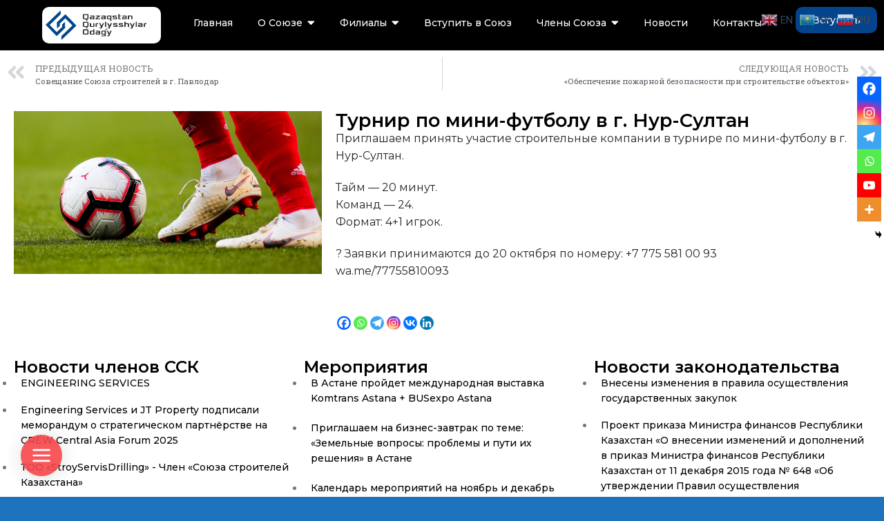

--- FILE ---
content_type: text/css
request_url: https://sskaz.kz/wp-content/cache/autoptimize/css/autoptimize_single_b8616bb66d608a061e343a66908ed21b.css?ver=1762299227
body_size: 1551
content:
.elementor-6104 .elementor-element.elementor-element-e4e9a3a{--display:flex;--flex-direction:row-reverse;--container-widget-width:initial;--container-widget-height:100%;--container-widget-flex-grow:1;--container-widget-align-self:stretch;--flex-wrap-mobile:wrap-reverse;--margin-top:0px;--margin-bottom:0px;--margin-left:0px;--margin-right:0px;--padding-top:0px;--padding-bottom:0px;--padding-left:0px;--padding-right:0px}.elementor-6104 .elementor-element.elementor-element-e4e9a3a:not(.elementor-motion-effects-element-type-background),.elementor-6104 .elementor-element.elementor-element-e4e9a3a>.elementor-motion-effects-container>.elementor-motion-effects-layer{background-color:#000}.elementor-6104 .elementor-element.elementor-element-df7ca34{--display:flex;--justify-content:center}.elementor-6104 .elementor-element.elementor-element-0a55dba{--display:flex;--justify-content:center}.elementor-6104 .elementor-element.elementor-element-ee9411c.elementor-element{--flex-grow:0;--flex-shrink:0}.elementor-6104 .elementor-element.elementor-element-ee9411c .wpr-menu-item.wpr-pointer-item{transition-duration:.2s}.elementor-6104 .elementor-element.elementor-element-ee9411c .wpr-menu-item.wpr-pointer-item .wpr-mega-menu-icon{transition-duration:.2s}.elementor-6104 .elementor-element.elementor-element-ee9411c .wpr-menu-item.wpr-pointer-item:before{transition-duration:.2s}.elementor-6104 .elementor-element.elementor-element-ee9411c .wpr-menu-item.wpr-pointer-item:after{transition-duration:.2s}.elementor-6104 .elementor-element.elementor-element-ee9411c .wpr-mobile-toggle-wrap{text-align:center}.elementor-6104 .elementor-element.elementor-element-ee9411c .wpr-nav-menu .wpr-menu-item,.elementor-6104 .elementor-element.elementor-element-ee9411c .wpr-nav-menu>.menu-item-has-children>.wpr-sub-icon{color:#fff}.elementor-6104 .elementor-element.elementor-element-ee9411c .wpr-nav-menu .wpr-mega-menu-icon{color:#333;font-size:16px;margin-right:5px}.elementor-6104 .elementor-element.elementor-element-ee9411c .wpr-menu-item,.elementor-6104 .elementor-element.elementor-element-ee9411c .wpr-mobile-menu-item,.elementor-6104 .elementor-element.elementor-element-ee9411c .wpr-mobile-sub-menu-item,.elementor-6104 .elementor-element.elementor-element-ee9411c .wpr-mobile-toggle-text,.wpr-menu-offcanvas-back h3{font-family:"Montserrat",Sans-serif;font-size:14px;font-weight:500}.elementor-6104 .elementor-element.elementor-element-ee9411c .wpr-nav-menu .wpr-menu-item:hover,.elementor-6104 .elementor-element.elementor-element-ee9411c .wpr-nav-menu .wpr-menu-item:hover .wpr-mega-menu-icon,.elementor-6104 .elementor-element.elementor-element-ee9411c .wpr-nav-menu .wpr-menu-item.wpr-active-menu-item .wpr-mega-menu-icon,.elementor-6104 .elementor-element.elementor-element-ee9411c .wpr-nav-menu>.menu-item-has-children:hover>.wpr-sub-icon,.elementor-6104 .elementor-element.elementor-element-ee9411c .wpr-nav-menu .wpr-menu-item.wpr-active-menu-item,.elementor-6104 .elementor-element.elementor-element-ee9411c .wpr-nav-menu>.menu-item-has-children.current_page_item>.wpr-sub-icon{color:#c2c2c2}.elementor-6104 .elementor-element.elementor-element-ee9411c.wpr-pointer-line-fx .wpr-menu-item:before,.elementor-6104 .elementor-element.elementor-element-ee9411c.wpr-pointer-line-fx .wpr-menu-item:after{background-color:#605be5}.elementor-6104 .elementor-element.elementor-element-ee9411c.wpr-pointer-border-fx .wpr-menu-item:before{border-color:#605be5;border-width:2px}.elementor-6104 .elementor-element.elementor-element-ee9411c.wpr-pointer-background-fx .wpr-menu-item:before{background-color:#605be5}.elementor-6104 .elementor-element.elementor-element-ee9411c .menu-item-has-children .wpr-sub-icon{font-size:17px}.elementor-6104 .elementor-element.elementor-element-ee9411c.wpr-pointer-underline .wpr-menu-item:after,.elementor-6104 .elementor-element.elementor-element-ee9411c.wpr-pointer-overline .wpr-menu-item:before,.elementor-6104 .elementor-element.elementor-element-ee9411c.wpr-pointer-double-line .wpr-menu-item:before,.elementor-6104 .elementor-element.elementor-element-ee9411c.wpr-pointer-double-line .wpr-menu-item:after{height:2px}.elementor-6104 .elementor-element.elementor-element-ee9411c:not(.wpr-pointer-border-fx) .wpr-menu-item.wpr-pointer-item:before{transform:translateY(-16px)}.elementor-6104 .elementor-element.elementor-element-ee9411c:not(.wpr-pointer-border-fx) .wpr-menu-item.wpr-pointer-item:after{transform:translateY(16px)}.elementor-6104 .elementor-element.elementor-element-ee9411c .wpr-nav-menu .wpr-menu-item{padding-left:8px;padding-right:8px;padding-top:15px;padding-bottom:15px}.elementor-6104 .elementor-element.elementor-element-ee9411c .wpr-nav-menu>.menu-item{margin-left:10px;margin-right:10px}.elementor-6104 .elementor-element.elementor-element-ee9411c .wpr-nav-menu-vertical .wpr-nav-menu>li>.wpr-sub-menu{margin-left:10px;transform:translateX(15px)}.elementor-6104 .elementor-element.elementor-element-ee9411c .wpr-nav-menu-vertical .wpr-nav-menu>li>.wpr-sub-mega-menu{margin-left:10px;transform:translateX(15px)}.elementor-6104 .elementor-element.elementor-element-ee9411c.wpr-main-menu-align-left .wpr-nav-menu-vertical .wpr-nav-menu>li>.wpr-sub-icon{right:10px}.elementor-6104 .elementor-element.elementor-element-ee9411c.wpr-main-menu-align-right .wpr-nav-menu-vertical .wpr-nav-menu>li>.wpr-sub-icon{left:10px}.elementor-6104 .elementor-element.elementor-element-ee9411c .wpr-nav-menu-horizontal .wpr-nav-menu .wpr-sub-mega-menu{transform:translateY(15px)}.elementor-6104 .elementor-element.elementor-element-ee9411c.wpr-main-menu-align-center .wpr-nav-menu-horizontal .wpr-mega-menu-pos-default.wpr-mega-menu-width-custom .wpr-sub-mega-menu{transform:translate(-50%,15px)}.elementor-6104 .elementor-element.elementor-element-ee9411c .wpr-nav-menu-horizontal .wpr-nav-menu>li>.wpr-sub-menu{transform:translateY(15px)}.elementor-6104 .elementor-element.elementor-element-ee9411c .wpr-nav-menu .wpr-mega-menu-badge{top:-5px;padding:3px 5px 2px;border-radius:10px}.elementor-6104 .elementor-element.elementor-element-ee9411c .wpr-nav-menu-horizontal .wpr-mega-menu-badge{right:15px}.elementor-6104 .elementor-element.elementor-element-ee9411c .wpr-nav-menu-vertical .wpr-mega-menu-badge{margin-left:15px}.elementor-6104 .elementor-element.elementor-element-ee9411c .wpr-sub-mega-menu{background-color:#fff;box-shadow:0px 0px 10px 0px rgba(0,0,0,.5);border-style:solid;border-width:1px;border-color:#e8e8e8;border-radius:10px}.elementor-6104 .elementor-element.elementor-element-ee9411c .wpr-sub-menu .wpr-sub-menu-item,.elementor-6104 .elementor-element.elementor-element-ee9411c .wpr-sub-menu>.menu-item-has-children .wpr-sub-icon{color:#333}.elementor-6104 .elementor-element.elementor-element-ee9411c .wpr-sub-menu .wpr-sub-menu-item{background-color:#fff;font-family:"Montserrat",Sans-serif;font-size:11px;font-weight:500;padding-left:15px;padding-right:15px;padding-top:13px;padding-bottom:13px}.elementor-6104 .elementor-element.elementor-element-ee9411c .wpr-sub-menu .wpr-sub-menu-item:hover,.elementor-6104 .elementor-element.elementor-element-ee9411c .wpr-sub-menu>.menu-item-has-children .wpr-sub-menu-item:hover .wpr-sub-icon,.elementor-6104 .elementor-element.elementor-element-ee9411c .wpr-sub-menu .wpr-sub-menu-item.wpr-active-menu-item,.elementor-6104 .elementor-element.elementor-element-ee9411c .wpr-sub-menu .wpr-sub-menu-item.wpr-active-menu-item .wpr-sub-icon,.elementor-6104 .elementor-element.elementor-element-ee9411c .wpr-sub-menu>.menu-item-has-children.current_page_item .wpr-sub-icon{color:#fff}.elementor-6104 .elementor-element.elementor-element-ee9411c .wpr-sub-menu .wpr-sub-menu-item:hover,.elementor-6104 .elementor-element.elementor-element-ee9411c .wpr-sub-menu .wpr-sub-menu-item.wpr-active-menu-item{background-color:#605be5}.elementor-6104 .elementor-element.elementor-element-ee9411c .wpr-sub-menu .wpr-sub-icon{right:15px}.elementor-6104 .elementor-element.elementor-element-ee9411c.wpr-main-menu-align-right .wpr-nav-menu-vertical .wpr-sub-menu .wpr-sub-icon{left:15px}.elementor-6104 .elementor-element.elementor-element-ee9411c.wpr-sub-divider-yes .wpr-sub-menu li:not(:last-child){border-bottom-color:#e8e8e8;border-bottom-width:1px}.elementor-6104 .elementor-element.elementor-element-ee9411c .wpr-sub-menu{border-style:solid;border-width:1px;border-color:#e8e8e8}.elementor-6104 .elementor-element.elementor-element-ee9411c .wpr-mobile-toggle{border-color:#333;width:50px;border-width:0;border-radius:10px}.elementor-6104 .elementor-element.elementor-element-ee9411c .wpr-mobile-toggle-text{color:#333}.elementor-6104 .elementor-element.elementor-element-ee9411c .wpr-mobile-toggle-line{background-color:#333;height:4px;margin-bottom:6px}.elementor-6104 .elementor-element.elementor-element-ee9411c .wpr-mobile-toggle:hover{border-color:#605be5}.elementor-6104 .elementor-element.elementor-element-ee9411c .wpr-mobile-toggle:hover .wpr-mobile-toggle-text{color:#605be5}.elementor-6104 .elementor-element.elementor-element-ee9411c .wpr-mobile-toggle:hover .wpr-mobile-toggle-line{background-color:#605be5}.elementor-6104 .elementor-element.elementor-element-ee9411c .wpr-mobile-menu-item,.elementor-6104 .elementor-element.elementor-element-ee9411c .wpr-mobile-sub-menu-item,.elementor-6104 .elementor-element.elementor-element-ee9411c .menu-item-has-children>.wpr-mobile-menu-item:after{color:#333}.elementor-6104 .elementor-element.elementor-element-ee9411c .wpr-mobile-nav-menu>li,.elementor-6104 .elementor-element.elementor-element-ee9411c .wpr-mobile-sub-menu li{background-color:#fff}.elementor-6104 .elementor-element.elementor-element-ee9411c .wpr-mobile-nav-menu li a:hover,.elementor-6104 .elementor-element.elementor-element-ee9411c .wpr-mobile-nav-menu .menu-item-has-children>a:hover:after,.elementor-6104 .elementor-element.elementor-element-ee9411c .wpr-mobile-nav-menu li a.wpr-active-menu-item,.elementor-6104 .elementor-element.elementor-element-ee9411c .wpr-mobile-nav-menu .menu-item-has-children.current_page_item>a:hover:after{color:#fff}.elementor-6104 .elementor-element.elementor-element-ee9411c .wpr-mobile-menu-item:hover,.elementor-6104 .elementor-element.elementor-element-ee9411c .wpr-mobile-sub-menu-item:hover,.elementor-6104 .elementor-element.elementor-element-ee9411c .wpr-mobile-sub-menu-item.wpr-active-menu-item,.elementor-6104 .elementor-element.elementor-element-ee9411c .wpr-mobile-menu-item.wpr-active-menu-item{background-color:#605be5}.elementor-6104 .elementor-element.elementor-element-ee9411c .wpr-mobile-menu-item{padding-left:10px;padding-right:10px}.elementor-6104 .elementor-element.elementor-element-ee9411c .wpr-mobile-mega-menu>li>a>.wpr-mobile-sub-icon{padding:10px}.elementor-6104 .elementor-element.elementor-element-ee9411c .wpr-mobile-nav-menu .wpr-mobile-menu-item{padding-top:10px;padding-bottom:10px}.elementor-6104 .elementor-element.elementor-element-ee9411c.wpr-mobile-divider-yes .wpr-mobile-menu-item{border-bottom-color:#e8e8e8;border-bottom-width:1px}.elementor-6104 .elementor-element.elementor-element-ee9411c .wpr-mobile-mega-menu .wpr-mobile-sub-icon{font-size:14px}.elementor-6104 .elementor-element.elementor-element-ee9411c .wpr-mobile-nav-menu .wpr-mobile-sub-menu-item{font-size:12px;padding-left:10px;padding-right:10px;padding-top:5px;padding-bottom:5px}.elementor-6104 .elementor-element.elementor-element-ee9411c .wpr-menu-offcanvas-back{padding-left:10px;padding-right:10px}.elementor-6104 .elementor-element.elementor-element-ee9411c.wpr-mobile-menu-display-dropdown .wpr-mobile-nav-menu{margin-top:10px}.elementor-6104 .elementor-element.elementor-element-fba9ec3{--display:flex;--justify-content:center}.elementor-widget-image-box .elementor-image-box-title{color:var(--e-global-color-primary);font-family:var(--e-global-typography-primary-font-family),Sans-serif;font-weight:var(--e-global-typography-primary-font-weight)}.elementor-widget-image-box .elementor-image-box-description{color:var(--e-global-color-text);font-family:var(--e-global-typography-text-font-family),Sans-serif;font-weight:var(--e-global-typography-text-font-weight)}.elementor-6104 .elementor-element.elementor-element-0851103>.elementor-widget-container{background-color:#fff;padding:5px;border-radius:10px}.elementor-6104 .elementor-element.elementor-element-0851103.elementor-position-right .elementor-image-box-img{margin-left:0}.elementor-6104 .elementor-element.elementor-element-0851103.elementor-position-left .elementor-image-box-img{margin-right:0}.elementor-6104 .elementor-element.elementor-element-0851103.elementor-position-top .elementor-image-box-img{margin-bottom:0}.elementor-6104 .elementor-element.elementor-element-0851103 .elementor-image-box-wrapper .elementor-image-box-img{width:90%}.elementor-6104 .elementor-element.elementor-element-0851103 .elementor-image-box-img img{transition-duration:.3s}.elementor-theme-builder-content-area{height:400px}.elementor-location-header:before,.elementor-location-footer:before{content:"";display:table;clear:both}@media(max-width:1024px){.elementor-6104 .elementor-element.elementor-element-ee9411c .wpr-mobile-toggle-wrap{text-align:right}.elementor-6104 .elementor-element.elementor-element-0851103 .elementor-image-box-wrapper .elementor-image-box-img{width:100%}}@media(min-width:768px){.elementor-6104 .elementor-element.elementor-element-e4e9a3a{--content-width:1400px}.elementor-6104 .elementor-element.elementor-element-df7ca34{--width:11%}.elementor-6104 .elementor-element.elementor-element-0a55dba{--width:70%}.elementor-6104 .elementor-element.elementor-element-fba9ec3{--width:15%}}@media(max-width:767px){.elementor-6104 .elementor-element.elementor-element-df7ca34{--width:50vw}.elementor-6104 .elementor-element.elementor-element-0a55dba{--width:20vw}.elementor-6104 .elementor-element.elementor-element-ee9411c{width:var(--container-widget-width,100%);max-width:100%;--container-widget-width:100%;--container-widget-flex-grow:0}.elementor-6104 .elementor-element.elementor-element-ee9411c .wpr-mobile-toggle-wrap{text-align:right}.elementor-6104 .elementor-element.elementor-element-fba9ec3{--width:50vw}.elementor-6104 .elementor-element.elementor-element-0851103 .elementor-image-box-img{margin-bottom:0}.elementor-6104 .elementor-element.elementor-element-0851103 .elementor-image-box-wrapper .elementor-image-box-img{width:100%}}

--- FILE ---
content_type: text/css
request_url: https://sskaz.kz/wp-content/cache/autoptimize/css/autoptimize_single_4fe134f6dc3c45d23119aa2bb7819d7a.css?ver=1762299341
body_size: 2193
content:
.elementor-5622 .elementor-element.elementor-element-dd226ad{--display:flex;--flex-direction:row-reverse;--container-widget-width:initial;--container-widget-height:100%;--container-widget-flex-grow:1;--container-widget-align-self:stretch;--flex-wrap-mobile:wrap-reverse;--margin-top:0px;--margin-bottom:0px;--margin-left:0px;--margin-right:0px;--padding-top:0px;--padding-bottom:0px;--padding-left:0px;--padding-right:0px}.elementor-5622 .elementor-element.elementor-element-dd226ad:not(.elementor-motion-effects-element-type-background),.elementor-5622 .elementor-element.elementor-element-dd226ad>.elementor-motion-effects-container>.elementor-motion-effects-layer{background-color:#000}.elementor-5622 .elementor-element.elementor-element-4b9693c{--display:flex;--justify-content:center}.elementor-widget-button .elementor-button{background-color:var(--e-global-color-accent);font-family:var(--e-global-typography-accent-font-family),Sans-serif;font-weight:var(--e-global-typography-accent-font-weight)}.elementor-5622 .elementor-element.elementor-element-9b8c221 .elementor-button{background-color:#04448c;font-family:"Montserrat",Sans-serif;font-size:14px;font-weight:500;border-radius:10px}.elementor-5622 .elementor-element.elementor-element-d112560{--display:flex;--justify-content:center}.elementor-5622 .elementor-element.elementor-element-21ea1cd.elementor-element{--flex-grow:0;--flex-shrink:0}.elementor-5622 .elementor-element.elementor-element-21ea1cd .wpr-menu-item.wpr-pointer-item{transition-duration:.2s}.elementor-5622 .elementor-element.elementor-element-21ea1cd .wpr-menu-item.wpr-pointer-item .wpr-mega-menu-icon{transition-duration:.2s}.elementor-5622 .elementor-element.elementor-element-21ea1cd .wpr-menu-item.wpr-pointer-item:before{transition-duration:.2s}.elementor-5622 .elementor-element.elementor-element-21ea1cd .wpr-menu-item.wpr-pointer-item:after{transition-duration:.2s}.elementor-5622 .elementor-element.elementor-element-21ea1cd .wpr-mobile-toggle-wrap{text-align:center}.elementor-5622 .elementor-element.elementor-element-21ea1cd .wpr-nav-menu .wpr-menu-item,.elementor-5622 .elementor-element.elementor-element-21ea1cd .wpr-nav-menu>.menu-item-has-children>.wpr-sub-icon{color:#fff}.elementor-5622 .elementor-element.elementor-element-21ea1cd .wpr-nav-menu .wpr-mega-menu-icon{color:#333;font-size:16px;margin-right:5px}.elementor-5622 .elementor-element.elementor-element-21ea1cd .wpr-menu-item,.elementor-5622 .elementor-element.elementor-element-21ea1cd .wpr-mobile-menu-item,.elementor-5622 .elementor-element.elementor-element-21ea1cd .wpr-mobile-sub-menu-item,.elementor-5622 .elementor-element.elementor-element-21ea1cd .wpr-mobile-toggle-text,.wpr-menu-offcanvas-back h3{font-family:"Montserrat",Sans-serif;font-size:14px;font-weight:500}.elementor-5622 .elementor-element.elementor-element-21ea1cd .wpr-nav-menu .wpr-menu-item:hover,.elementor-5622 .elementor-element.elementor-element-21ea1cd .wpr-nav-menu .wpr-menu-item:hover .wpr-mega-menu-icon,.elementor-5622 .elementor-element.elementor-element-21ea1cd .wpr-nav-menu .wpr-menu-item.wpr-active-menu-item .wpr-mega-menu-icon,.elementor-5622 .elementor-element.elementor-element-21ea1cd .wpr-nav-menu>.menu-item-has-children:hover>.wpr-sub-icon,.elementor-5622 .elementor-element.elementor-element-21ea1cd .wpr-nav-menu .wpr-menu-item.wpr-active-menu-item,.elementor-5622 .elementor-element.elementor-element-21ea1cd .wpr-nav-menu>.menu-item-has-children.current_page_item>.wpr-sub-icon{color:#c2c2c2}.elementor-5622 .elementor-element.elementor-element-21ea1cd.wpr-pointer-line-fx .wpr-menu-item:before,.elementor-5622 .elementor-element.elementor-element-21ea1cd.wpr-pointer-line-fx .wpr-menu-item:after{background-color:#605be5}.elementor-5622 .elementor-element.elementor-element-21ea1cd.wpr-pointer-border-fx .wpr-menu-item:before{border-color:#605be5;border-width:2px}.elementor-5622 .elementor-element.elementor-element-21ea1cd.wpr-pointer-background-fx .wpr-menu-item:before{background-color:#605be5}.elementor-5622 .elementor-element.elementor-element-21ea1cd .menu-item-has-children .wpr-sub-icon{font-size:17px}.elementor-5622 .elementor-element.elementor-element-21ea1cd.wpr-pointer-underline .wpr-menu-item:after,.elementor-5622 .elementor-element.elementor-element-21ea1cd.wpr-pointer-overline .wpr-menu-item:before,.elementor-5622 .elementor-element.elementor-element-21ea1cd.wpr-pointer-double-line .wpr-menu-item:before,.elementor-5622 .elementor-element.elementor-element-21ea1cd.wpr-pointer-double-line .wpr-menu-item:after{height:2px}.elementor-5622 .elementor-element.elementor-element-21ea1cd:not(.wpr-pointer-border-fx) .wpr-menu-item.wpr-pointer-item:before{transform:translateY(-16px)}.elementor-5622 .elementor-element.elementor-element-21ea1cd:not(.wpr-pointer-border-fx) .wpr-menu-item.wpr-pointer-item:after{transform:translateY(16px)}.elementor-5622 .elementor-element.elementor-element-21ea1cd .wpr-nav-menu .wpr-menu-item{padding-left:8px;padding-right:8px;padding-top:15px;padding-bottom:15px}.elementor-5622 .elementor-element.elementor-element-21ea1cd .wpr-nav-menu>.menu-item{margin-left:10px;margin-right:10px}.elementor-5622 .elementor-element.elementor-element-21ea1cd .wpr-nav-menu-vertical .wpr-nav-menu>li>.wpr-sub-menu{margin-left:10px;transform:translateX(15px)}.elementor-5622 .elementor-element.elementor-element-21ea1cd .wpr-nav-menu-vertical .wpr-nav-menu>li>.wpr-sub-mega-menu{margin-left:10px;transform:translateX(15px)}.elementor-5622 .elementor-element.elementor-element-21ea1cd.wpr-main-menu-align-left .wpr-nav-menu-vertical .wpr-nav-menu>li>.wpr-sub-icon{right:10px}.elementor-5622 .elementor-element.elementor-element-21ea1cd.wpr-main-menu-align-right .wpr-nav-menu-vertical .wpr-nav-menu>li>.wpr-sub-icon{left:10px}.elementor-5622 .elementor-element.elementor-element-21ea1cd .wpr-nav-menu-horizontal .wpr-nav-menu .wpr-sub-mega-menu{transform:translateY(15px)}.elementor-5622 .elementor-element.elementor-element-21ea1cd.wpr-main-menu-align-center .wpr-nav-menu-horizontal .wpr-mega-menu-pos-default.wpr-mega-menu-width-custom .wpr-sub-mega-menu{transform:translate(-50%,15px)}.elementor-5622 .elementor-element.elementor-element-21ea1cd .wpr-nav-menu-horizontal .wpr-nav-menu>li>.wpr-sub-menu{transform:translateY(15px)}.elementor-5622 .elementor-element.elementor-element-21ea1cd .wpr-nav-menu .wpr-mega-menu-badge{top:-5px;padding:3px 5px 2px;border-radius:10px}.elementor-5622 .elementor-element.elementor-element-21ea1cd .wpr-nav-menu-horizontal .wpr-mega-menu-badge{right:15px}.elementor-5622 .elementor-element.elementor-element-21ea1cd .wpr-nav-menu-vertical .wpr-mega-menu-badge{margin-left:15px}.elementor-5622 .elementor-element.elementor-element-21ea1cd .wpr-sub-mega-menu{background-color:#fff;box-shadow:0px 0px 10px 0px rgba(0,0,0,.5);border-style:solid;border-width:1px;border-color:#e8e8e8;border-radius:10px}.elementor-5622 .elementor-element.elementor-element-21ea1cd .wpr-sub-menu .wpr-sub-menu-item,.elementor-5622 .elementor-element.elementor-element-21ea1cd .wpr-sub-menu>.menu-item-has-children .wpr-sub-icon{color:#333}.elementor-5622 .elementor-element.elementor-element-21ea1cd .wpr-sub-menu .wpr-sub-menu-item{background-color:#fff;font-family:"Montserrat",Sans-serif;font-size:11px;font-weight:500;padding-left:15px;padding-right:15px;padding-top:13px;padding-bottom:13px}.elementor-5622 .elementor-element.elementor-element-21ea1cd .wpr-sub-menu .wpr-sub-menu-item:hover,.elementor-5622 .elementor-element.elementor-element-21ea1cd .wpr-sub-menu>.menu-item-has-children .wpr-sub-menu-item:hover .wpr-sub-icon,.elementor-5622 .elementor-element.elementor-element-21ea1cd .wpr-sub-menu .wpr-sub-menu-item.wpr-active-menu-item,.elementor-5622 .elementor-element.elementor-element-21ea1cd .wpr-sub-menu .wpr-sub-menu-item.wpr-active-menu-item .wpr-sub-icon,.elementor-5622 .elementor-element.elementor-element-21ea1cd .wpr-sub-menu>.menu-item-has-children.current_page_item .wpr-sub-icon{color:#fff}.elementor-5622 .elementor-element.elementor-element-21ea1cd .wpr-sub-menu .wpr-sub-menu-item:hover,.elementor-5622 .elementor-element.elementor-element-21ea1cd .wpr-sub-menu .wpr-sub-menu-item.wpr-active-menu-item{background-color:#605be5}.elementor-5622 .elementor-element.elementor-element-21ea1cd .wpr-sub-menu .wpr-sub-icon{right:15px}.elementor-5622 .elementor-element.elementor-element-21ea1cd.wpr-main-menu-align-right .wpr-nav-menu-vertical .wpr-sub-menu .wpr-sub-icon{left:15px}.elementor-5622 .elementor-element.elementor-element-21ea1cd.wpr-sub-divider-yes .wpr-sub-menu li:not(:last-child){border-bottom-color:#e8e8e8;border-bottom-width:1px}.elementor-5622 .elementor-element.elementor-element-21ea1cd .wpr-sub-menu{border-style:solid;border-width:1px;border-color:#e8e8e8}.elementor-5622 .elementor-element.elementor-element-21ea1cd .wpr-mobile-toggle{border-color:#333;width:50px;border-width:0;border-radius:10px}.elementor-5622 .elementor-element.elementor-element-21ea1cd .wpr-mobile-toggle-text{color:#333}.elementor-5622 .elementor-element.elementor-element-21ea1cd .wpr-mobile-toggle-line{background-color:#333;height:4px;margin-bottom:6px}.elementor-5622 .elementor-element.elementor-element-21ea1cd .wpr-mobile-toggle:hover{border-color:#605be5}.elementor-5622 .elementor-element.elementor-element-21ea1cd .wpr-mobile-toggle:hover .wpr-mobile-toggle-text{color:#605be5}.elementor-5622 .elementor-element.elementor-element-21ea1cd .wpr-mobile-toggle:hover .wpr-mobile-toggle-line{background-color:#605be5}.elementor-5622 .elementor-element.elementor-element-21ea1cd .wpr-mobile-menu-item,.elementor-5622 .elementor-element.elementor-element-21ea1cd .wpr-mobile-sub-menu-item,.elementor-5622 .elementor-element.elementor-element-21ea1cd .menu-item-has-children>.wpr-mobile-menu-item:after{color:#333}.elementor-5622 .elementor-element.elementor-element-21ea1cd .wpr-mobile-nav-menu>li,.elementor-5622 .elementor-element.elementor-element-21ea1cd .wpr-mobile-sub-menu li{background-color:#fff}.elementor-5622 .elementor-element.elementor-element-21ea1cd .wpr-mobile-nav-menu li a:hover,.elementor-5622 .elementor-element.elementor-element-21ea1cd .wpr-mobile-nav-menu .menu-item-has-children>a:hover:after,.elementor-5622 .elementor-element.elementor-element-21ea1cd .wpr-mobile-nav-menu li a.wpr-active-menu-item,.elementor-5622 .elementor-element.elementor-element-21ea1cd .wpr-mobile-nav-menu .menu-item-has-children.current_page_item>a:hover:after{color:#fff}.elementor-5622 .elementor-element.elementor-element-21ea1cd .wpr-mobile-menu-item:hover,.elementor-5622 .elementor-element.elementor-element-21ea1cd .wpr-mobile-sub-menu-item:hover,.elementor-5622 .elementor-element.elementor-element-21ea1cd .wpr-mobile-sub-menu-item.wpr-active-menu-item,.elementor-5622 .elementor-element.elementor-element-21ea1cd .wpr-mobile-menu-item.wpr-active-menu-item{background-color:#605be5}.elementor-5622 .elementor-element.elementor-element-21ea1cd .wpr-mobile-menu-item{padding-left:10px;padding-right:10px}.elementor-5622 .elementor-element.elementor-element-21ea1cd .wpr-mobile-mega-menu>li>a>.wpr-mobile-sub-icon{padding:10px}.elementor-5622 .elementor-element.elementor-element-21ea1cd .wpr-mobile-nav-menu .wpr-mobile-menu-item{padding-top:10px;padding-bottom:10px}.elementor-5622 .elementor-element.elementor-element-21ea1cd.wpr-mobile-divider-yes .wpr-mobile-menu-item{border-bottom-color:#e8e8e8;border-bottom-width:1px}.elementor-5622 .elementor-element.elementor-element-21ea1cd .wpr-mobile-mega-menu .wpr-mobile-sub-icon{font-size:14px}.elementor-5622 .elementor-element.elementor-element-21ea1cd .wpr-mobile-nav-menu .wpr-mobile-sub-menu-item{font-size:12px;padding-left:10px;padding-right:10px;padding-top:5px;padding-bottom:5px}.elementor-5622 .elementor-element.elementor-element-21ea1cd .wpr-menu-offcanvas-back{padding-left:10px;padding-right:10px}.elementor-5622 .elementor-element.elementor-element-21ea1cd.wpr-mobile-menu-display-dropdown .wpr-mobile-nav-menu{margin-top:10px}.elementor-5622 .elementor-element.elementor-element-592edb5{--display:flex;--justify-content:center}.elementor-widget-image-box .elementor-image-box-title{color:var(--e-global-color-primary);font-family:var(--e-global-typography-primary-font-family),Sans-serif;font-weight:var(--e-global-typography-primary-font-weight)}.elementor-widget-image-box .elementor-image-box-description{color:var(--e-global-color-text);font-family:var(--e-global-typography-text-font-family),Sans-serif;font-weight:var(--e-global-typography-text-font-weight)}.elementor-5622 .elementor-element.elementor-element-384ef88>.elementor-widget-container{background-color:#fff;padding:5px;border-radius:10px}.elementor-5622 .elementor-element.elementor-element-384ef88.elementor-position-right .elementor-image-box-img{margin-left:0}.elementor-5622 .elementor-element.elementor-element-384ef88.elementor-position-left .elementor-image-box-img{margin-right:0}.elementor-5622 .elementor-element.elementor-element-384ef88.elementor-position-top .elementor-image-box-img{margin-bottom:0}.elementor-5622 .elementor-element.elementor-element-384ef88 .elementor-image-box-wrapper .elementor-image-box-img{width:90%}.elementor-5622 .elementor-element.elementor-element-384ef88 .elementor-image-box-img img{transition-duration:.3s}.elementor-5622 .elementor-element.elementor-element-961603a{--display:flex;--flex-direction:column;--container-widget-width:100%;--container-widget-height:initial;--container-widget-flex-grow:0;--container-widget-align-self:initial;--flex-wrap-mobile:wrap}.elementor-widget-post-navigation span.post-navigation__prev--label{color:var(--e-global-color-text)}.elementor-widget-post-navigation span.post-navigation__next--label{color:var(--e-global-color-text)}.elementor-widget-post-navigation span.post-navigation__prev--label,.elementor-widget-post-navigation span.post-navigation__next--label{font-family:var(--e-global-typography-secondary-font-family),Sans-serif;font-weight:var(--e-global-typography-secondary-font-weight)}.elementor-widget-post-navigation span.post-navigation__prev--title,.elementor-widget-post-navigation span.post-navigation__next--title{color:var(--e-global-color-secondary);font-family:var(--e-global-typography-secondary-font-family),Sans-serif;font-weight:var(--e-global-typography-secondary-font-weight)}.elementor-5622 .elementor-element.elementor-element-8af37dd{--display:flex;--flex-direction:row-reverse;--container-widget-width:initial;--container-widget-height:100%;--container-widget-flex-grow:1;--container-widget-align-self:stretch;--flex-wrap-mobile:wrap-reverse}.elementor-5622 .elementor-element.elementor-element-72930c9{--display:flex}.elementor-widget-theme-post-title .elementor-heading-title{font-family:var(--e-global-typography-primary-font-family),Sans-serif;font-weight:var(--e-global-typography-primary-font-weight);color:var(--e-global-color-primary)}.elementor-5622 .elementor-element.elementor-element-7f1359f .elementor-heading-title{font-family:"Montserrat",Sans-serif;font-weight:600;color:#000}.elementor-widget-theme-post-content{color:var(--e-global-color-text);font-family:var(--e-global-typography-text-font-family),Sans-serif;font-weight:var(--e-global-typography-text-font-weight)}.elementor-5622 .elementor-element.elementor-element-a9b9fcd{color:#252525;font-family:"Montserrat",Sans-serif;font-size:16px;font-weight:400}.elementor-5622 .elementor-element.elementor-element-2d2ce09{--display:flex}.elementor-5622 .elementor-element.elementor-element-2d2ce09.e-con{--flex-grow:0;--flex-shrink:0}.elementor-widget-theme-post-featured-image .widget-image-caption{color:var(--e-global-color-text);font-family:var(--e-global-typography-text-font-family),Sans-serif;font-weight:var(--e-global-typography-text-font-weight)}.elementor-5622 .elementor-element.elementor-element-687bc16{--display:flex;--flex-direction:row-reverse;--container-widget-width:initial;--container-widget-height:100%;--container-widget-flex-grow:1;--container-widget-align-self:stretch;--flex-wrap-mobile:wrap-reverse;--gap:5px 5px;--row-gap:5px;--column-gap:5px}.elementor-5622 .elementor-element.elementor-element-0679ad4{--display:flex}.elementor-widget-heading .elementor-heading-title{font-family:var(--e-global-typography-primary-font-family),Sans-serif;font-weight:var(--e-global-typography-primary-font-weight);color:var(--e-global-color-primary)}.elementor-5622 .elementor-element.elementor-element-313f4d1{width:100%;max-width:100%}.elementor-5622 .elementor-element.elementor-element-313f4d1 .elementor-heading-title{font-family:"Montserrat",Sans-serif;font-size:24px;font-weight:600;color:#000}.elementor-5622 .elementor-element.elementor-element-46acaf0 .elementor-icon-list-items:not(.elementor-inline-items) .elementor-icon-list-item:not(:last-child){padding-bottom:calc(17px/2)}.elementor-5622 .elementor-element.elementor-element-46acaf0 .elementor-icon-list-items:not(.elementor-inline-items) .elementor-icon-list-item:not(:first-child){margin-top:calc(17px/2)}.elementor-5622 .elementor-element.elementor-element-46acaf0 .elementor-icon-list-items.elementor-inline-items .elementor-icon-list-item{margin-right:calc(17px/2);margin-left:calc(17px/2)}.elementor-5622 .elementor-element.elementor-element-46acaf0 .elementor-icon-list-items.elementor-inline-items{margin-right:calc(-17px/2);margin-left:calc(-17px/2)}body.rtl .elementor-5622 .elementor-element.elementor-element-46acaf0 .elementor-icon-list-items.elementor-inline-items .elementor-icon-list-item:after{left:calc(-17px/2)}body:not(.rtl) .elementor-5622 .elementor-element.elementor-element-46acaf0 .elementor-icon-list-items.elementor-inline-items .elementor-icon-list-item:after{right:calc(-17px/2)}.elementor-5622 .elementor-element.elementor-element-46acaf0 .elementor-icon-list-icon{width:14px}.elementor-5622 .elementor-element.elementor-element-46acaf0 .elementor-icon-list-icon i{font-size:14px}.elementor-5622 .elementor-element.elementor-element-46acaf0 .elementor-icon-list-icon svg{max-width:14px}.elementor-5622 .elementor-element.elementor-element-46acaf0 .elementor-icon-list-text{color:#000;padding-left:10px}.elementor-5622 .elementor-element.elementor-element-46acaf0 .elementor-icon-list-item{font-family:"Montserrat",Sans-serif;font-size:14px;font-weight:500}.elementor-5622 .elementor-element.elementor-element-077add7{--display:flex}.elementor-5622 .elementor-element.elementor-element-16c3cbf{width:100%;max-width:100%}.elementor-5622 .elementor-element.elementor-element-16c3cbf .elementor-heading-title{font-family:"Montserrat",Sans-serif;font-size:24px;font-weight:600;color:#000}.elementor-5622 .elementor-element.elementor-element-af2169d .elementor-icon-list-items:not(.elementor-inline-items) .elementor-icon-list-item:not(:last-child){padding-bottom:calc(21px/2)}.elementor-5622 .elementor-element.elementor-element-af2169d .elementor-icon-list-items:not(.elementor-inline-items) .elementor-icon-list-item:not(:first-child){margin-top:calc(21px/2)}.elementor-5622 .elementor-element.elementor-element-af2169d .elementor-icon-list-items.elementor-inline-items .elementor-icon-list-item{margin-right:calc(21px/2);margin-left:calc(21px/2)}.elementor-5622 .elementor-element.elementor-element-af2169d .elementor-icon-list-items.elementor-inline-items{margin-right:calc(-21px/2);margin-left:calc(-21px/2)}body.rtl .elementor-5622 .elementor-element.elementor-element-af2169d .elementor-icon-list-items.elementor-inline-items .elementor-icon-list-item:after{left:calc(-21px/2)}body:not(.rtl) .elementor-5622 .elementor-element.elementor-element-af2169d .elementor-icon-list-items.elementor-inline-items .elementor-icon-list-item:after{right:calc(-21px/2)}.elementor-5622 .elementor-element.elementor-element-af2169d .elementor-icon-list-icon{width:14px}.elementor-5622 .elementor-element.elementor-element-af2169d .elementor-icon-list-icon i{font-size:14px}.elementor-5622 .elementor-element.elementor-element-af2169d .elementor-icon-list-icon svg{max-width:14px}.elementor-5622 .elementor-element.elementor-element-af2169d .elementor-icon-list-text{color:#000;padding-left:10px}.elementor-5622 .elementor-element.elementor-element-af2169d .elementor-icon-list-item{font-family:"Montserrat",Sans-serif;font-size:14px;font-weight:500}.elementor-5622 .elementor-element.elementor-element-4378ab5{--display:flex}.elementor-5622 .elementor-element.elementor-element-7d672b2{width:100%;max-width:100%}.elementor-5622 .elementor-element.elementor-element-7d672b2 .elementor-heading-title{font-family:"Montserrat",Sans-serif;font-size:24px;font-weight:600;color:#000}.elementor-5622 .elementor-element.elementor-element-8a0e319 .elementor-icon-list-items:not(.elementor-inline-items) .elementor-icon-list-item:not(:last-child){padding-bottom:calc(17px/2)}.elementor-5622 .elementor-element.elementor-element-8a0e319 .elementor-icon-list-items:not(.elementor-inline-items) .elementor-icon-list-item:not(:first-child){margin-top:calc(17px/2)}.elementor-5622 .elementor-element.elementor-element-8a0e319 .elementor-icon-list-items.elementor-inline-items .elementor-icon-list-item{margin-right:calc(17px/2);margin-left:calc(17px/2)}.elementor-5622 .elementor-element.elementor-element-8a0e319 .elementor-icon-list-items.elementor-inline-items{margin-right:calc(-17px/2);margin-left:calc(-17px/2)}body.rtl .elementor-5622 .elementor-element.elementor-element-8a0e319 .elementor-icon-list-items.elementor-inline-items .elementor-icon-list-item:after{left:calc(-17px/2)}body:not(.rtl) .elementor-5622 .elementor-element.elementor-element-8a0e319 .elementor-icon-list-items.elementor-inline-items .elementor-icon-list-item:after{right:calc(-17px/2)}.elementor-5622 .elementor-element.elementor-element-8a0e319 .elementor-icon-list-icon{width:14px}.elementor-5622 .elementor-element.elementor-element-8a0e319 .elementor-icon-list-icon i{font-size:14px}.elementor-5622 .elementor-element.elementor-element-8a0e319 .elementor-icon-list-icon svg{max-width:14px}.elementor-5622 .elementor-element.elementor-element-8a0e319 .elementor-icon-list-text{color:#000;padding-left:10px}.elementor-5622 .elementor-element.elementor-element-8a0e319 .elementor-icon-list-item{font-family:"Montserrat",Sans-serif;font-size:14px;font-weight:500}@media(max-width:1024px){.elementor-5622 .elementor-element.elementor-element-21ea1cd .wpr-mobile-toggle-wrap{text-align:right}.elementor-5622 .elementor-element.elementor-element-384ef88 .elementor-image-box-wrapper .elementor-image-box-img{width:100%}}@media(min-width:768px){.elementor-5622 .elementor-element.elementor-element-dd226ad{--content-width:1400px}.elementor-5622 .elementor-element.elementor-element-4b9693c{--width:11%}.elementor-5622 .elementor-element.elementor-element-d112560{--width:70%}.elementor-5622 .elementor-element.elementor-element-592edb5{--width:15%}.elementor-5622 .elementor-element.elementor-element-961603a{--content-width:1400px}.elementor-5622 .elementor-element.elementor-element-8af37dd{--content-width:1400px}.elementor-5622 .elementor-element.elementor-element-2d2ce09{--width:36.973%}.elementor-5622 .elementor-element.elementor-element-687bc16{--content-width:1400px}}@media(max-width:767px){.elementor-5622 .elementor-element.elementor-element-4b9693c{--width:50vw}.elementor-5622 .elementor-element.elementor-element-d112560{--width:20vw}.elementor-5622 .elementor-element.elementor-element-21ea1cd{width:var(--container-widget-width,100%);max-width:100%;--container-widget-width:100%;--container-widget-flex-grow:0}.elementor-5622 .elementor-element.elementor-element-21ea1cd .wpr-mobile-toggle-wrap{text-align:right}.elementor-5622 .elementor-element.elementor-element-592edb5{--width:50vw}.elementor-5622 .elementor-element.elementor-element-384ef88 .elementor-image-box-img{margin-bottom:0}.elementor-5622 .elementor-element.elementor-element-384ef88 .elementor-image-box-wrapper .elementor-image-box-img{width:100%}}

--- FILE ---
content_type: text/css
request_url: https://taplink.cc/s/css/widget.css?4
body_size: 1233
content:
@-webkit-keyframes taplink-wave{100%{width:200%;height:200%;border-color:transparent;opacity:0}}@-moz-keyframes taplink-wave{100%{width:200%;height:200%;border-color:transparent;opacity:0}}@-o-keyframes taplink-wave{100%{width:200%;height:200%;border-color:transparent;opacity:0}}@keyframes taplink-wave{100%{width:200%;height:200%;border-color:transparent;opacity:0}}@-webkit-keyframes circle-ripple{0%{-webkit-transform:scale(0);transform:scale(0);opacity:.2}33%{opacity:1}67%{opacity:.2}100%{-webkit-transform:scale(1);transform:scale(1);opacity:0}}@keyframes circle-ripple{0%{-webkit-transform:scale(0);transform:scale(0);opacity:.2}33%{opacity:1}67%{opacity:.2}100%{-webkit-transform:scale(1);transform:scale(1);opacity:0}}.taplink-widget-btn{width:60px;height:60px;box-sizing:border-box;cursor:pointer;position:absolute;z-index:999997;background-color:#f7464a;border-radius:100%;position:fixed;bottom:20px;opacity:.9;margin:10px;box-shadow:rgba(0,0,0,.05) 0 1px 6px 0,rgba(0,0,0,.15) 0 2px 32px 0}.taplink-widget-btn-inline{position:inherit;top:auto;bottom:auto;margin:30px}.taplink-widget-placement-left .taplink-widget-btn{left:20px}.taplink-widget-placement-right .taplink-widget-btn{right:20px}.taplink-widget-btn:after,.taplink-widget-btn:before{content:'';position:absolute;left:50%;top:50%;-webkit-transform:translate(-50%,-50%);-moz-transform:translate(-50%,-50%);-o-transform:translate(-50%,-50%);transform:translate(-50%,-50%);border-radius:50%;border:2px solid #f7464a;width:105%;height:105%;opacity:.9;-webkit-animation:taplink-wave 2s infinite cubic-bezier(.1,.2,.3,1);-moz-animation:taplink-wave 2s infinite cubic-bezier(.1,.2,.3,1);-o-animation:taplink-wave 2s infinite cubic-bezier(.1,.2,.3,1);animation:taplink-wave 2s infinite cubic-bezier(.1,.2,.3,1);box-sizing:border-box;cursor:pointer}.taplink-widget-btn:after{-webkit-animation-delay:-1.5s;animation-delay:-1.5s}.is-taplink-opened .taplink-widget-btn:after,.is-taplink-opened .taplink-widget-btn:before{content:none}.taplink-widget-btn-inner:after,.taplink-widget-btn-inner:before{content:'';position:absolute;top:0;left:0;right:0;bottom:0;display:block;transition:transform .16s linear,opacity .08s linear}.taplink-widget-close{color:#0383de;text-decoration:none;width:48px;height:48px;background:#00000026;position:fixed;top:8px;right:8px;border-radius:6px;z-index:2147484000;display:none;cursor:pointer}.taplink-widget-btn-inner:before{background:url("data:image/svg+xml;utf8,<svg width='50px' height='50px' xmlns='http://www.w3.org/2000/svg' viewBox='0 0 76 76'><g><path d='M57.5,38c0,1.1-0.9,2-2,2h-35c-1.1,0-2-0.9-2-2s0.9-2,2-2h35C56.6,36,57.5,36.9,57.5,38z M57.5,50c0,1.1-0.9,2-2,2h-35c-1.1,0-2-0.9-2-2s0.9-2,2-2h35C56.6,48,57.5,48.9,57.5,50z M57.5,26c0,1.1-0.9,2-2,2h-35c-1.1,0-2-0.9-2-2s0.9-2,2-2h35C56.6,24,57.5,24.9,57.5,26z' fill='white'></path></g></svg>") no-repeat center center}.taplink-widget-btn.is-taplink-light .taplink-widget-btn-inner:before{background:url("data:image/svg+xml;utf8,<svg width='50px' height='50px' xmlns='http://www.w3.org/2000/svg' viewBox='0 0 76 76'><g><path d='M57.5,38c0,1.1-0.9,2-2,2h-35c-1.1,0-2-0.9-2-2s0.9-2,2-2h35C56.6,36,57.5,36.9,57.5,38z M57.5,50c0,1.1-0.9,2-2,2h-35c-1.1,0-2-0.9-2-2s0.9-2,2-2h35C56.6,48,57.5,48.9,57.5,50z M57.5,26c0,1.1-0.9,2-2,2h-35c-1.1,0-2-0.9-2-2s0.9-2,2-2h35C56.6,24,57.5,24.9,57.5,26z' fill='black'></path></g></svg>") no-repeat center center}.taplink-widget-btn-inner:after,.taplink-widget-close:after{background:url("data:image/svg+xml;utf8,<svg xmlns='http://www.w3.org/2000/svg' viewBox='0 0 14 14' width='18px' height='18px'><path d='M13.978 12.637l-1.341 1.341L6.989 8.33l-5.648 5.648L0 12.637l5.648-5.648L0 1.341 1.341 0l5.648 5.648L12.637 0l1.341 1.341L8.33 6.989l5.648 5.648z' fill='white'></path></svg>") no-repeat center center;opacity:0;transform:rotate(-30deg)}.taplink-widget-btn.is-taplink-light .taplink-widget-btn-inner:after{background:url("data:image/svg+xml;utf8,<svg xmlns='http://www.w3.org/2000/svg' viewBox='0 0 14 14' width='18px' height='18px'><path d='M13.978 12.637l-1.341 1.341L6.989 8.33l-5.648 5.648L0 12.637l5.648-5.648L0 1.341 1.341 0l5.648 5.648L12.637 0l1.341 1.341L8.33 6.989l5.648 5.648z' fill='black'></path></svg>") no-repeat center center}.taplink-widget-close:after{content:'';opacity:1;width:48px;height:48px;display:block;transform:rotate(0)}.is-taplink-opened .taplink-widget-btn-inner:after{opacity:1;transform:rotate(0)}.is-taplink-opened .taplink-widget-btn-inner:before{opacity:0;transform:rotate(30deg) scale(0)}.taplink-widget-modal{width:375px;position:fixed;opacity:0;transition:opacity .2s ease-out,transform .2s ease-out!important;z-index:-1;overflow:hidden;bottom:120px;box-shadow:0 10px 30px rgba(0,0,0,.1)}.taplink-widget-modal iframe{width:100%;height:1px;min-height:100%;top:0;left:0;position:absolute}@media (min-width:768px){.taplink-widget-placement-right.taplink-widget-view-slideout .taplink-widget-modal{transform:translate3d(375px,0,0);right:0;top:0;bottom:0}.taplink-widget-placement-left.taplink-widget-view-slideout .taplink-widget-modal{transform:translate3d(-375px,0,0);left:0;top:0;bottom:0}.taplink-widget-view-popup .taplink-widget-modal{transform:translate3d(0,20px,0);max-height:700px;height:calc(100%  -  160px);border-radius:8px}.taplink-widget-placement-right.taplink-widget-view-popup .taplink-widget-modal{right:20px}.taplink-widget-placement-left.taplink-widget-view-popup .taplink-widget-modal{left:20px}.taplink-widget-shadow{z-index:2147482000;position:fixed;width:500px;height:500px;bottom:0;right:0;content:"";pointer-events:none;background:radial-gradient(ellipse at bottom right,rgba(29,39,54,.15) 0,rgba(29,39,54,0) 70%);opacity:0;transition:all .3s ease-out}.taplink-widget-shadow.is-left{right:0;left:0;background:radial-gradient(ellipse at bottom left,rgba(29,39,54,.15) 0,rgba(29,39,54,0) 70%)}.is-taplink-opened .taplink-widget-shadow{opacity:1}.taplink-widget-close{display:none}.taplink-widget-placement-right.taplink-widget-view-slideout.is-taplink-opened .taplink-widget-close{display:block;right:385px}.taplink-widget-placement-left.taplink-widget-view-slideout.is-taplink-opened .taplink-widget-close{display:block;left:385px}}@media (max-width:767px){.taplink-widget-modal{transform:translate3d(0,20px,0);right:20px;max-height:700px;height:calc(100%  -  160px);border-radius:8px}.taplink-widget-shadow{display:none}.is-taplink-opened{overflow:hidden;height:100%;width:100%;position:fixed}.is-taplink-opened .taplink-widget-close{display:block}.taplink-widget-modal{left:0;right:0;bottom:0;top:100%;height:100%;width:100%;border-radius:0}.is-taplink-opened .taplink-widget-modal{top:0}}.taplink-widget-backdrop{pointer-events:none;position:fixed;z-index:999998;background:0 0;top:0;right:0;bottom:0;left:0}.is-taplink-opened .taplink-widget-backdrop{background:rgba(0,0,0,.5);pointer-events:all}.is-taplink-opened .taplink-widget-modal{opacity:1;z-index:2147483000;transform:translate3d(0,0,0)!important}